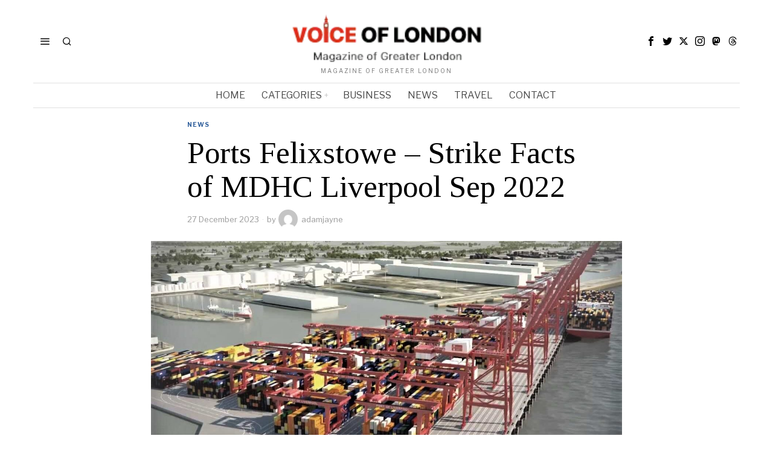

--- FILE ---
content_type: text/html; charset=UTF-8
request_url: https://voiceoflondon.uk/ports-felixstowe-mdhc-strike-liverpool/
body_size: 19126
content:
<!DOCTYPE html><html lang="en-US" class="no-js"><head><meta charset="UTF-8"><link rel="preconnect" href="https://fonts.gstatic.com/" crossorigin /><meta name="viewport" content="width=device-width, initial-scale=1.0"><link rel="profile" href="http://gmpg.org/xfn/11">
<!--[if lt IE 9]> <script src="https://voiceoflondon.uk/wp-content/themes/fox/js/html5.js"></script> <![endif]--><meta name='robots' content='index, follow, max-image-preview:large, max-snippet:-1, max-video-preview:-1' /><title>Ports Felixstowe - Strike Facts of MDHC Liverpool Sep 2022</title><meta name="description" content="Ports Felixstowe facts UniteSharon LiverpoolDockers Sep 2022 effort for the workers general secretary said they will never accept pay cuts." /><link rel="canonical" href="https://voiceoflondon.uk/ports-felixstowe-mdhc-strike-liverpool/" /><meta property="og:locale" content="en_US" /><meta property="og:type" content="article" /><meta property="og:title" content="Ports Felixstowe - Strike Facts of MDHC Liverpool Sep 2022" /><meta property="og:description" content="Ports Felixstowe facts UniteSharon LiverpoolDockers Sep 2022 effort for the workers general secretary said they will never accept pay cuts." /><meta property="og:url" content="https://voiceoflondon.uk/ports-felixstowe-mdhc-strike-liverpool/" /><meta property="og:site_name" content="Voice of London" /><meta property="article:published_time" content="2023-12-27T17:55:52+00:00" /><meta property="article:modified_time" content="2023-12-27T17:55:54+00:00" /><meta property="og:image" content="http://voiceoflondon.uk/wp-content/uploads/2023/12/Ports-Felixstowe.jpg" /><meta property="og:image:width" content="1280" /><meta property="og:image:height" content="700" /><meta property="og:image:type" content="image/jpeg" /><meta name="author" content="adamjayne" /><meta name="twitter:card" content="summary_large_image" /><meta name="twitter:title" content="Ports Felixstowe - Strike Facts of MDHC Liverpool Sep 2022" /><meta name="twitter:description" content="Ports Felixstowe facts UniteSharon LiverpoolDockers Sep 2022 effort for the workers general secretary said they will never accept pay cuts." /><meta name="twitter:image" content="https://voiceoflondon.uk/wp-content/uploads/2023/12/Ports-Felixstowe.jpg" /><meta name="twitter:label1" content="Written by" /><meta name="twitter:data1" content="adamjayne" /><meta name="twitter:label2" content="Est. reading time" /><meta name="twitter:data2" content="5 minutes" /> <script type="application/ld+json" class="yoast-schema-graph">{"@context":"https://schema.org","@graph":[{"@type":"WebPage","@id":"https://voiceoflondon.uk/ports-felixstowe-mdhc-strike-liverpool/","url":"https://voiceoflondon.uk/ports-felixstowe-mdhc-strike-liverpool/","name":"Ports Felixstowe - Strike Facts of MDHC Liverpool Sep 2022","isPartOf":{"@id":"https://voiceoflondon.uk/#website"},"primaryImageOfPage":{"@id":"https://voiceoflondon.uk/ports-felixstowe-mdhc-strike-liverpool/#primaryimage"},"image":{"@id":"https://voiceoflondon.uk/ports-felixstowe-mdhc-strike-liverpool/#primaryimage"},"thumbnailUrl":"https://voiceoflondon.uk/wp-content/uploads/2023/12/Ports-Felixstowe.jpg","datePublished":"2023-12-27T17:55:52+00:00","dateModified":"2023-12-27T17:55:54+00:00","author":{"@id":"https://voiceoflondon.uk/#/schema/person/9b6f33a7958988421d8520dcb90dc4e0"},"description":"Ports Felixstowe facts UniteSharon LiverpoolDockers Sep 2022 effort for the workers general secretary said they will never accept pay cuts.","breadcrumb":{"@id":"https://voiceoflondon.uk/ports-felixstowe-mdhc-strike-liverpool/#breadcrumb"},"inLanguage":"en-US","potentialAction":[{"@type":"ReadAction","target":["https://voiceoflondon.uk/ports-felixstowe-mdhc-strike-liverpool/"]}]},{"@type":"ImageObject","inLanguage":"en-US","@id":"https://voiceoflondon.uk/ports-felixstowe-mdhc-strike-liverpool/#primaryimage","url":"https://voiceoflondon.uk/wp-content/uploads/2023/12/Ports-Felixstowe.jpg","contentUrl":"https://voiceoflondon.uk/wp-content/uploads/2023/12/Ports-Felixstowe.jpg","width":1280,"height":700,"caption":"Ports Felixstowe"},{"@type":"BreadcrumbList","@id":"https://voiceoflondon.uk/ports-felixstowe-mdhc-strike-liverpool/#breadcrumb","itemListElement":[{"@type":"ListItem","position":1,"name":"Home","item":"https://voiceoflondon.uk/"},{"@type":"ListItem","position":2,"name":"Ports Felixstowe – Strike Facts of MDHC Liverpool Sep 2022"}]},{"@type":"WebSite","@id":"https://voiceoflondon.uk/#website","url":"https://voiceoflondon.uk/","name":"Voice of London","description":"Magazine of Greater London","potentialAction":[{"@type":"SearchAction","target":{"@type":"EntryPoint","urlTemplate":"https://voiceoflondon.uk/?s={search_term_string}"},"query-input":{"@type":"PropertyValueSpecification","valueRequired":true,"valueName":"search_term_string"}}],"inLanguage":"en-US"},{"@type":"Person","@id":"https://voiceoflondon.uk/#/schema/person/9b6f33a7958988421d8520dcb90dc4e0","name":"adamjayne","image":{"@type":"ImageObject","inLanguage":"en-US","@id":"https://voiceoflondon.uk/#/schema/person/image/","url":"https://secure.gravatar.com/avatar/c575e120c36383e0f4c610f8be0aed696e990d88375154ae59bad6ad45e6b610?s=96&d=mm&r=g","contentUrl":"https://secure.gravatar.com/avatar/c575e120c36383e0f4c610f8be0aed696e990d88375154ae59bad6ad45e6b610?s=96&d=mm&r=g","caption":"adamjayne"},"sameAs":["https://voiceoflondon.uk"]}]}</script> <link rel='dns-prefetch' href='//fonts.googleapis.com' /><link rel="alternate" type="application/rss+xml" title="Voice of London &raquo; Feed" href="https://voiceoflondon.uk/feed/" /><link rel="alternate" type="application/rss+xml" title="Voice of London &raquo; Comments Feed" href="https://voiceoflondon.uk/comments/feed/" /><link rel="alternate" type="application/rss+xml" title="Voice of London &raquo; Ports Felixstowe – Strike Facts of MDHC Liverpool Sep 2022 Comments Feed" href="https://voiceoflondon.uk/ports-felixstowe-mdhc-strike-liverpool/feed/" /> <script src="[data-uri]" defer></script><script data-optimized="1" src="https://voiceoflondon.uk/wp-content/plugins/litespeed-cache/assets/js/webfontloader.min.js" defer></script><link data-optimized="2" rel="stylesheet" href="https://voiceoflondon.uk/wp-content/litespeed/css/4e71605fec9dacad0d50b246715dfba7.css?ver=6dedf" /> <script src="https://voiceoflondon.uk/wp-includes/js/jquery/jquery.min.js" id="jquery-core-js"></script> <link rel="https://api.w.org/" href="https://voiceoflondon.uk/wp-json/" /><link rel="alternate" title="JSON" type="application/json" href="https://voiceoflondon.uk/wp-json/wp/v2/posts/10286" /><link rel="EditURI" type="application/rsd+xml" title="RSD" href="https://voiceoflondon.uk/xmlrpc.php?rsd" /><meta name="generator" content="WordPress 6.8.3" /><meta name="generator" content="WooCommerce 10.4.3" /><link rel='shortlink' href='https://voiceoflondon.uk/?p=10286' /><link rel="alternate" title="oEmbed (JSON)" type="application/json+oembed" href="https://voiceoflondon.uk/wp-json/oembed/1.0/embed?url=https%3A%2F%2Fvoiceoflondon.uk%2Fports-felixstowe-mdhc-strike-liverpool%2F" /><link rel="alternate" title="oEmbed (XML)" type="text/xml+oembed" href="https://voiceoflondon.uk/wp-json/oembed/1.0/embed?url=https%3A%2F%2Fvoiceoflondon.uk%2Fports-felixstowe-mdhc-strike-liverpool%2F&#038;format=xml" /><link rel="pingback" href="https://voiceoflondon.uk/xmlrpc.php">
<noscript><style>.woocommerce-product-gallery{ opacity: 1 !important; }</style></noscript><meta name="generator" content="Elementor 3.33.4; features: additional_custom_breakpoints; settings: css_print_method-internal, google_font-enabled, font_display-auto"><link rel="icon" href="https://voiceoflondon.uk/wp-content/uploads/2023/12/cropped-Voice-of-London-Favicon-32x32.png" sizes="32x32" /><link rel="icon" href="https://voiceoflondon.uk/wp-content/uploads/2023/12/cropped-Voice-of-London-Favicon-192x192.png" sizes="192x192" /><link rel="apple-touch-icon" href="https://voiceoflondon.uk/wp-content/uploads/2023/12/cropped-Voice-of-London-Favicon-180x180.png" /><meta name="msapplication-TileImage" content="https://voiceoflondon.uk/wp-content/uploads/2023/12/cropped-Voice-of-London-Favicon-270x270.png" /><meta name="google-site-verification" content="b7V1eYFZ0qxrxrbL4SepA-vBHjf3bhFxbNxkR8QAWo8" /></head><body class="wp-singular post-template-default single single-post postid-10286 single-format-standard wp-theme-fox theme-fox woocommerce-no-js style--tagcloud-1 style--blockquote- elementor-default elementor-kit-224" itemscope itemtype="https://schema.org/WebPage"><div id="wi-all" class="fox-outer-wrapper fox-all wi-all"><div class="masthead header_desktop56 masthead--sticky"><div class="masthead__wrapper"><div id="topbar56" class="topbar56 header56__section disable--sticky"></div><div id="header56" class="main_header56 header56__section disable--sticky"><div class="container main_header56__container header56__section__container stretch--content textskin--light"><div class="row"><div class="col main_header56__part header56__part header56__part--left col-1-4"><div class="header56__element header56__hamburger">
<span class="hamburger hamburger--type-icon"><i class="ic56-menu1 icon-menu"></i><i class="ic56-x icon-close"></i></span></div><div class="header56__element header56__search">
<span class="search-btn-modal search-btn">
<i class="ic56-search"></i>    </span><div class="search-wrapper-modal"><div class="container"><div class="modal-search-content"><div class="searchform"><form role="search" method="get" action="https://voiceoflondon.uk/" itemprop="potentialAction" itemscope itemtype="https://schema.org/SearchAction" class="form">
<input type="text" name="s" class="s search-field" value="" placeholder="Type &amp; hit enter" />
<button class="submit" role="button" title="Go">
<i class="ic56-search"></i>        </button></form></div><div class="search-suggestion"><h4>Suggestions</h4><nav role="navigation" itemscope itemtype="https://schema.org/SiteNavigationElement"><div class="menu"><ul id="menu-suggestions" class="menu"><li id="menu-item-363" class="menu-item menu-item-type-taxonomy menu-item-object-category menu-item-363"><a href="https://voiceoflondon.uk/category/opinion/"><span>Opinion</span><u class="mk"></u></a></li><li id="menu-item-10238" class="menu-item menu-item-type-post_type menu-item-object-page menu-item-10238"><a href="https://voiceoflondon.uk/about/"><span>About</span><u class="mk"></u></a></li><li id="menu-item-160" class="menu-item menu-item-type-taxonomy menu-item-object-category menu-item-160"><a href="https://voiceoflondon.uk/category/health/"><span>Health</span><u class="mk"></u></a></li><li id="menu-item-364" class="menu-item menu-item-type-taxonomy menu-item-object-category menu-item-364"><a href="https://voiceoflondon.uk/category/business/"><span>BUSINESS</span><u class="mk"></u></a></li><li id="menu-item-162" class="menu-item menu-item-type-taxonomy menu-item-object-category menu-item-162"><a href="https://voiceoflondon.uk/category/politics/"><span>Politics</span><u class="mk"></u></a></li><li id="menu-item-367" class="menu-item menu-item-type-taxonomy menu-item-object-category menu-item-367"><a href="https://voiceoflondon.uk/category/books/"><span>Books</span><u class="mk"></u></a></li><li id="menu-item-163" class="menu-item menu-item-type-taxonomy menu-item-object-category menu-item-163"><a href="https://voiceoflondon.uk/category/science/"><span>Science</span><u class="mk"></u></a></li><li id="menu-item-368" class="menu-item menu-item-type-taxonomy menu-item-object-category menu-item-368"><a href="https://voiceoflondon.uk/category/interview/"><span>Interview</span><u class="mk"></u></a></li><li id="menu-item-165" class="menu-item menu-item-type-taxonomy menu-item-object-post_tag menu-item-165"><a href="https://voiceoflondon.uk/tag/travel/"><span>Travel</span><u class="mk"></u></a></li><li id="menu-item-3242" class="menu-item menu-item-type-taxonomy menu-item-object-category menu-item-3242"><a href="https://voiceoflondon.uk/category/politics/"><span>Politics</span><u class="mk"></u></a></li><li id="menu-item-3243" class="menu-item menu-item-type-taxonomy menu-item-object-category menu-item-3243"><a href="https://voiceoflondon.uk/category/travel/"><span>TRAVEL</span><u class="mk"></u></a></li></ul></div></nav></div></div></div>
<span class="search-modal-close-btn"><i class="ic56-x"></i></span></div></div></div><div class="col main_header56__part header56__part header56__part--center col-1-2"><div class="header56__element header56__logo"><div class="fox-logo-container logo56"><div class="wi-logo-main fox-logo logo-type-image">
<a href="https://voiceoflondon.uk/" rel="home">
<img data-lazyloaded="1" src="[data-uri]" width="200" height="61" data-src="https://voiceoflondon.uk/wp-content/uploads/2023/12/VoFLogo.png" class="main-img-logo" alt="VoF Logo" loading="eager" decoding="async" data-srcset="https://voiceoflondon.uk/wp-content/uploads/2023/12/VoFLogo.png 200w, https://voiceoflondon.uk/wp-content/uploads/2023/12/VoFLogo-60x18.png 60w" data-sizes="(max-width: 200px) 100vw, 200px" /><noscript><img width="200" height="61" src="https://voiceoflondon.uk/wp-content/uploads/2023/12/VoFLogo.png" class="main-img-logo" alt="VoF Logo" loading="eager" decoding="async" srcset="https://voiceoflondon.uk/wp-content/uploads/2023/12/VoFLogo.png 200w, https://voiceoflondon.uk/wp-content/uploads/2023/12/VoFLogo-60x18.png 60w" sizes="(max-width: 200px) 100vw, 200px" /></noscript>            </a></div><p class="site-description slogan site-tagline">Magazine of Greater London</p></div></div></div><div class="col main_header56__part header56__part header56__part--right col-1-4"><div class="header56__element header56__social"><div class="fox56-social-list"><ul><li class="social__item item--facebook ic-icon"><a href="#" target="_blank" role="tooltip" aria-label="Facebook" data-microtip-position="bottom"><i class="ic56-facebook"></i></a></li><li class="social__item item--twitter ic-icon"><a href="#" target="_blank" role="tooltip" aria-label="Twitter" data-microtip-position="bottom"><i class="ic56-twitter"></i></a></li><li class="social__item item--x ic-icon"><a href="#" target="_blank" role="tooltip" aria-label="X" data-microtip-position="bottom"><i class="ic56-x-twitter"></i></a></li><li class="social__item item--instagram ic-icon"><a href="#" target="_blank" role="tooltip" aria-label="Instagram" data-microtip-position="bottom"><i class="ic56-instagram"></i></a></li><li class="social__item item--mastodon ic-icon"><a href="#" target="_blank" role="tooltip" aria-label="Mastodon" data-microtip-position="bottom"><i class="ic56-mastodon"></i></a></li><li class="social__item item--threads ic-icon"><a href="#" target="_blank" role="tooltip" aria-label="Threads" data-microtip-position="bottom"><i class="ic56-threads"></i></a></li></ul></div></div></div></div></div></div><div id="header_bottom56" class="header_bottom56 header56__section"><div class="container header_bottom56__container header56__section__container stretch--content textskin--light"><div class="row"><div class="col header_bottom56__part header56__part header56__part--left col-0-1"></div><div class="col header_bottom56__part header56__part header56__part--center col-1-1"><div class="header56__element header56__nav"><nav class="mainnav nav--dropdown-indicator-plus nav--dropdown-shadow-none nav--active-bar-top nav--dropdown-has-sep" role="navigation" itemscope itemtype="https://schema.org/SiteNavigationElement"><div class="menu"><ul id="menu-footer-menu" class="menu"><li id="menu-item-11" class="mega-menu menu-item menu-item-type-custom menu-item-object-custom menu-item-11"><a href="#"><span>Home</span><u class="mk"></u></a></li><li id="menu-item-10384" class="menu-item menu-item-type-custom menu-item-object-custom menu-item-has-children menu-item-10384"><a href="#"><span>Categories</span><u class="mk"></u></a><ul class="sub-menu"><li id="menu-item-10385" class="menu-item menu-item-type-taxonomy menu-item-object-category menu-item-10385"><a href="https://voiceoflondon.uk/category/culture/"><span>CULTURE</span><u class="mk"></u></a></li><li id="menu-item-10386" class="menu-item menu-item-type-taxonomy menu-item-object-category menu-item-10386"><a href="https://voiceoflondon.uk/category/fashion/"><span>FASHION</span><u class="mk"></u></a></li><li id="menu-item-10387" class="menu-item menu-item-type-taxonomy menu-item-object-category menu-item-10387"><a href="https://voiceoflondon.uk/category/food-drink/"><span>FOOD &amp; DRINK</span><u class="mk"></u></a></li><li id="menu-item-10388" class="menu-item menu-item-type-taxonomy menu-item-object-category menu-item-10388"><a href="https://voiceoflondon.uk/category/life-style/"><span>LIFE STYLE</span><u class="mk"></u></a></li><li id="menu-item-10389" class="menu-item menu-item-type-taxonomy menu-item-object-category menu-item-10389"><a href="https://voiceoflondon.uk/category/property/"><span>PROPERTY</span><u class="mk"></u></a></li><li id="menu-item-10390" class="menu-item menu-item-type-taxonomy menu-item-object-category menu-item-10390"><a href="https://voiceoflondon.uk/category/science-and-tech/"><span>SCIENCE AND TECH</span><u class="mk"></u></a></li><li id="menu-item-10391" class="menu-item menu-item-type-taxonomy menu-item-object-category menu-item-10391"><a href="https://voiceoflondon.uk/category/sports/"><span>SPORTS</span><u class="mk"></u></a></li></ul></li><li id="menu-item-10381" class="menu-item menu-item-type-taxonomy menu-item-object-category menu-item-10381"><a href="https://voiceoflondon.uk/category/business/"><span>BUSINESS</span><u class="mk"></u></a></li><li id="menu-item-10383" class="menu-item menu-item-type-taxonomy menu-item-object-category current-post-ancestor current-menu-parent current-post-parent menu-item-10383"><a href="https://voiceoflondon.uk/category/news/"><span>NEWS</span><u class="mk"></u></a></li><li id="menu-item-10382" class="menu-item menu-item-type-taxonomy menu-item-object-category menu-item-10382"><a href="https://voiceoflondon.uk/category/travel/"><span>TRAVEL</span><u class="mk"></u></a></li><li id="menu-item-6360" class="menu-item menu-item-type-post_type menu-item-object-page menu-item-6360"><a href="https://voiceoflondon.uk/contact/"><span>Contact</span><u class="mk"></u></a></li></ul></div></nav></div></div><div class="col header_bottom56__part header56__part header56__part--right col-0-1"></div></div></div></div></div></div><div id="header_mobile56" class="header_mobile56 header56__section header_mobile56--sticky"><div class="container header_mobile56__container header56__section__container"><div class="row"><div class="col header_mobile56__part header56__part header56__part--left col-1-6"><div class="header56__element header56__hamburger">
<span class="hamburger hamburger--type-icon"><i class="ic56-menu1 icon-menu"></i><i class="ic56-x icon-close"></i></span></div></div><div class="col header_mobile56__part header56__part header56__part--center col-2-3"><div class="header56__element header56__logo"><div class="fox-logo-container logo56"><div class="wi-logo-main fox-logo logo-type-image">
<a href="https://voiceoflondon.uk/" rel="home">
<img data-lazyloaded="1" src="[data-uri]" width="200" height="61" data-src="https://voiceoflondon.uk/wp-content/uploads/2023/12/VoFLogo.png" class="main-img-logo" alt="VoF Logo" loading="eager" decoding="async" data-srcset="https://voiceoflondon.uk/wp-content/uploads/2023/12/VoFLogo.png 200w, https://voiceoflondon.uk/wp-content/uploads/2023/12/VoFLogo-60x18.png 60w" data-sizes="(max-width: 200px) 100vw, 200px" /><noscript><img width="200" height="61" src="https://voiceoflondon.uk/wp-content/uploads/2023/12/VoFLogo.png" class="main-img-logo" alt="VoF Logo" loading="eager" decoding="async" srcset="https://voiceoflondon.uk/wp-content/uploads/2023/12/VoFLogo.png 200w, https://voiceoflondon.uk/wp-content/uploads/2023/12/VoFLogo-60x18.png 60w" sizes="(max-width: 200px) 100vw, 200px" /></noscript>            </a></div></div></div></div><div class="col header_mobile56__part header56__part header56__part--right col-1-6"></div></div></div></div><div class="header_mobile56__height"></div><div id="wi-main" class="wi-main fox-main"><div class="single-placement"><article id="wi-content" class="single56 single56--1b no-sidebar single56--narrow single56--thumbnail-stretch-bigger single56--link-2 single56--small-heading-normal can-stretch-full can-stretch-wide post-10286 post type-post status-publish format-standard has-post-thumbnail hentry category-news" itemscope itemtype="https://schema.org/CreativeWork"><div class="container container--main single56__outer"><div class="primary56"><div class="single56__header single56__block align-left"><div class="meta56 component56"><div class="meta56__item meta56__category--fancy meta56__category--fancy--plain">
<a href="https://voiceoflondon.uk/category/news/" rel="tag">NEWS</a></div></div><h1 class="post-title single56__title component56">Ports Felixstowe – Strike Facts of MDHC Liverpool Sep 2022</h1><div class="meta56 component56"><div class="meta56__item meta56__date" title="27 Dec, 2023 17:52:55">
27 December 2023</div><div class="meta56__item meta56__author">
by <a href="https://voiceoflondon.uk/author/adamjayne/" itemprop="url" rel="author"><img data-lazyloaded="1" src="[data-uri]" alt='' data-src='https://secure.gravatar.com/avatar/c575e120c36383e0f4c610f8be0aed696e990d88375154ae59bad6ad45e6b610?s=80&#038;d=mm&#038;r=g' data-srcset='https://secure.gravatar.com/avatar/c575e120c36383e0f4c610f8be0aed696e990d88375154ae59bad6ad45e6b610?s=160&#038;d=mm&#038;r=g 2x' class='avatar avatar-80 photo' height='80' width='80' decoding='async'/><noscript><img alt='' src='https://secure.gravatar.com/avatar/c575e120c36383e0f4c610f8be0aed696e990d88375154ae59bad6ad45e6b610?s=80&#038;d=mm&#038;r=g' srcset='https://secure.gravatar.com/avatar/c575e120c36383e0f4c610f8be0aed696e990d88375154ae59bad6ad45e6b610?s=160&#038;d=mm&#038;r=g 2x' class='avatar avatar-80 photo' height='80' width='80' decoding='async'/></noscript>adamjayne</a></div></div></div><div class="single56__thumbnail single56__block"><figure class="single_thumbnail56 thumbnail56--standard post-thumbnail">
<img data-lazyloaded="1" src="[data-uri]" fetchpriority="high" width="1280" height="700" data-src="https://voiceoflondon.uk/wp-content/uploads/2023/12/Ports-Felixstowe.jpg" class="attachment-full size-full wp-post-image" alt="Ports Felixstowe" loading="eager" decoding="async" data-srcset="https://voiceoflondon.uk/wp-content/uploads/2023/12/Ports-Felixstowe.jpg 1280w, https://voiceoflondon.uk/wp-content/uploads/2023/12/Ports-Felixstowe-300x164.jpg 300w, https://voiceoflondon.uk/wp-content/uploads/2023/12/Ports-Felixstowe-1024x560.jpg 1024w, https://voiceoflondon.uk/wp-content/uploads/2023/12/Ports-Felixstowe-768x420.jpg 768w, https://voiceoflondon.uk/wp-content/uploads/2023/12/Ports-Felixstowe-60x33.jpg 60w, https://voiceoflondon.uk/wp-content/uploads/2023/12/Ports-Felixstowe-600x328.jpg 600w" data-sizes="(max-width: 1280px) 100vw, 1280px" /><noscript><img fetchpriority="high" width="1280" height="700" src="https://voiceoflondon.uk/wp-content/uploads/2023/12/Ports-Felixstowe.jpg" class="attachment-full size-full wp-post-image" alt="Ports Felixstowe" loading="eager" decoding="async" srcset="https://voiceoflondon.uk/wp-content/uploads/2023/12/Ports-Felixstowe.jpg 1280w, https://voiceoflondon.uk/wp-content/uploads/2023/12/Ports-Felixstowe-300x164.jpg 300w, https://voiceoflondon.uk/wp-content/uploads/2023/12/Ports-Felixstowe-1024x560.jpg 1024w, https://voiceoflondon.uk/wp-content/uploads/2023/12/Ports-Felixstowe-768x420.jpg 768w, https://voiceoflondon.uk/wp-content/uploads/2023/12/Ports-Felixstowe-60x33.jpg 60w, https://voiceoflondon.uk/wp-content/uploads/2023/12/Ports-Felixstowe-600x328.jpg 600w" sizes="(max-width: 1280px) 100vw, 1280px" /></noscript></figure></div><div class="single56__body single56__block"><div class="entry-content single56__content single56__post_content single56__body_area"><p>Ports Felixstowe: <strong>The Unite General Secretary</strong> said in her speech through Unite Union resources that She is really proud to be standing here shoulder to shoulder with workers and also said they are going to stand with them until they have won. She said because this is a real power of workers and the working class. <strong>Sharon Graham</strong> addressed they will not accept pay cuts, they will not accept the way that they are being treated.&nbsp;</p><p><em>“This is the real power of workers &amp; the working class. We will not accept pay cuts, we will not accept the way we’re being treated. We will escalate this dispute if necessary, we’re going to stand with you until you’ve won.”</em><a href="https://twitter.com/UniteSharon?ref_src=twsrc%5Etfw"><em>@UniteSharon</em></a><a href="https://twitter.com/hashtag/LiverpoolDockers?src=hash&amp;ref_src=twsrc%5Etfw"><em>#LiverpoolDockers</em></a><a href="https://t.co/YTnvCZRFxW"><em>pic.twitter.com/YTnvCZRFxW</em></a></p><p><em>— Unite the union: join a union (@unitetheunion) </em><a href="https://twitter.com/unitetheunion/status/1572895801755533312?ref_src=twsrc%5Etfw"><em>September 22, 2022</em></a></p><p>She said the lies are being spun about workers and <a href="https://twitter.com/unitetheunion/status/1572895801755533312">Liverpool striking workers</a> is corporate spin. Because let’s not make a mistake that this company can afford to pay. As giving acknowledgement she said in last year they made £ 141 million in profit. That amount is more than their entire wage bills.&nbsp;</p><p>Final Word the General Secretary said is if we have to escalate this dispute, unite resources are already diverted to the front line. So, as I stand here, there is a dossier being prepared on peel ports, every investment they have or they have about to make, every client they have and every future client they want every shareholder in the future. Because if it is necessary, we will move the share price. As well as the picket line.&nbsp;</p><p>Standing together you stand here for yourself, but you stand here for every single worker. Every time a worker wins, a worker wins. You are here to fight for your families and I will fight with you. So, we will protect your pay. I will be with you every step of the way.Be proud of who we are. Lfe up our heads as well as our banners&nbsp;&nbsp;</p><h2 class="wp-block-heading"><strong>Ports Felixstowe While LiverPool Port Serves England</strong></h2><p>the 19th century. Today, the port of Felixstowe handles cargo for the UK and Europe, while the port of <a href="https://voiceoflondon.uk/ports-felixstowe-mdhc-strike-liverpool">Liverpool serves the North West</a> of England.</p><p>This article looks at the history of this connection and how it has changed over time.</p><p>In 1839, the first railway line was opened between the two ports. It took just under three years to build and cost £1 million. At the time, the journey between the two ports took up to four days.</p><p>In the early 20th century, the railways were nationalized and became part of British Railways. By the 1960s, the number of trains running through the area had increased dramatically. However, the service was not as frequent as it is today.</p><p>The current services run every 15 minutes during peak times, with an average journey time of 30 minutes. There are also regular freight services.</p><h2 class="wp-block-heading"><strong>The History of Rail Connections Between Felixstowe and Liverpool</strong></h2><p>The history of rail connections between Felixstowe and Liverpool dates back to 1839 when the first railway line was constructed. This was followed by the opening of the second railway line in 1842.</p><p>By the 1860s, there were five stations serving the area. These included Felixstowe Town station, North Sands station, South Sands station, Newmarket station and West Lynn station.</p><figure class="wp-block-image"><img data-lazyloaded="1" src="[data-uri]" decoding="async" width="570" height="319" data-src="http://voiceoflondon.uk/wp-content/uploads/2023/12/image-2.jpeg" alt="Ports Felixstowe - The Strike of MDHC Liverpool Sep 2022" class="wp-image-10288" data-srcset="https://voiceoflondon.uk/wp-content/uploads/2023/12/image-2.jpeg 570w, https://voiceoflondon.uk/wp-content/uploads/2023/12/image-2-300x168.jpeg 300w, https://voiceoflondon.uk/wp-content/uploads/2023/12/image-2-60x34.jpeg 60w" data-sizes="(max-width: 570px) 100vw, 570px" /><noscript><img decoding="async" width="570" height="319" src="http://voiceoflondon.uk/wp-content/uploads/2023/12/image-2.jpeg" alt="Ports Felixstowe - The Strike of MDHC Liverpool Sep 2022" class="wp-image-10288" srcset="https://voiceoflondon.uk/wp-content/uploads/2023/12/image-2.jpeg 570w, https://voiceoflondon.uk/wp-content/uploads/2023/12/image-2-300x168.jpeg 300w, https://voiceoflondon.uk/wp-content/uploads/2023/12/image-2-60x34.jpeg 60w" sizes="(max-width: 570px) 100vw, 570px" /></noscript></figure><p>In the early 1900s, the railways were nationalized and became part of the British Railway. During this period, the number of trains passing through the area increased significantly.</p><p>However, the service was not very frequent at the time. Today, there are six main lines <strong>connecting the two ports</strong>. They include the East Suffolk Line, the Ipswich to London route, the Ipswich to Norwich route, the Great Eastern Main Line, the Fenchurch Street to Stratford route and the West Anglia Route.</p><h2 class="wp-block-heading"><strong>The Impact of Rail Connections on Shipping</strong></h2><p>In addition to providing an efficient means of transporting goods, the rail network has also had a significant impact on shipping.</p><p>The construction of the docks at both Felixstowe and Liverpool led to the development of containerization. Containerization allowed cargo to be transported more efficiently than ever before.</p><p>This meant that ships no longer needed to carry as much cargo. As a result, the size of vessels decreased dramatically. This made them easier to navigate and cheaper to operate.</p><p>Containerization also enabled the transport of larger quantities of goods. It was possible to ship containers rather than individual items. This reduced the need for storage space and improved efficiency.</p><h2 class="wp-block-heading"><strong>The Future of Rail Connections between Felixstowe and Liverpool.</strong></h2><p>The future of rail connections between Felixstowe and London will depend on whether there is sufficient demand for freight services.</p><p>If there is not enough demand, then the government might decide to close down the line. If there is too much demand, then the government will consider building new lines to connect with other major cities.</p><h3 class="wp-block-heading"><strong>When was the first railway line built between Felixstowe and Liverpool?</strong></h3><p>The first railway line connecting Felixstowe and Liverpool opened in 1846. It ran along the coast from Ipswich to Lowestoft.</p><div class="post-views content-post post-10286 entry-meta load-static">
<span class="post-views-icon dashicons dashicons-chart-bar"></span> <span class="post-views-label">Post Views:</span> <span class="post-views-count">322</span></div></div><div class="single56__after_content single56__body_area"><div class="component56 component56--share share56__outer"><div class="share56 share56--inline align-center share56--custom"><ul><li class="li-facebook">
<a href="https://www.facebook.com/sharer/sharer.php?u=https%3A%2F%2Fvoiceoflondon.uk%2Fports-felixstowe-mdhc-strike-liverpool%2F" data-share="facebook" aria-label="Facebook" role="tooltip" data-microtip-position="top">
<i class="ic56-facebook"></i>
<span>Facebook</span>
</a></li><li class="li-twitter">
<a href="https://x.com/intent/tweet?url=https%3A%2F%2Fvoiceoflondon.uk%2Fports-felixstowe-mdhc-strike-liverpool%2F&#038;text=Ports+Felixstowe+%E2%80%93+Strike+Facts+of+MDHC+Liverpool+Sep+2022&#038;via=withemes" data-share="twitter" aria-label="X" role="tooltip" data-microtip-position="top">
<i class="ic56-x-twitter"></i>
<span>X</span>
</a></li><li class="li-pinterest">
<a href="https://pinterest.com/pin/create/button/?url=https%3A%2F%2Fvoiceoflondon.uk%2Fports-felixstowe-mdhc-strike-liverpool%2F&#038;description=Ports+Felixstowe+%E2%80%93+Strike+Facts+of+MDHC+Liverpool+Sep+2022" data-share="pinterest" aria-label="Pinterest" role="tooltip" data-microtip-position="top">
<i class="ic56-pinterest"></i>
<span>Pinterest</span>
</a></li><li class="li-linkedin">
<a href="https://www.linkedin.com/shareArticle?mini=true&#038;url=https%3A%2F%2Fvoiceoflondon.uk%2Fports-felixstowe-mdhc-strike-liverpool%2F&#038;title=Ports+Felixstowe+%E2%80%93+Strike+Facts+of+MDHC+Liverpool+Sep+2022" data-share="linkedin" aria-label="Linkedin" role="tooltip" data-microtip-position="top">
<i class="ic56-linkedin"></i>
<span>Linkedin</span>
</a></li><li class="li-whatsapp">
<a href="https://api.whatsapp.com/send?phone=&#038;text=https%3A%2F%2Fvoiceoflondon.uk%2Fports-felixstowe-mdhc-strike-liverpool%2F" data-share="whatsapp" aria-label="Whatsapp" role="tooltip" data-microtip-position="top">
<i class="ic56-whatsapp"></i>
<span>Whatsapp</span>
</a></li><li class="li-reddit">
<a href="https://www.reddit.com/submit?url=https%3A%2F%2Fvoiceoflondon.uk%2Fports-felixstowe-mdhc-strike-liverpool%2F&#038;title=Ports+Felixstowe+%E2%80%93+Strike+Facts+of+MDHC+Liverpool+Sep+2022" data-share="reddit" aria-label="Reddit" role="tooltip" data-microtip-position="top">
<i class="ic56-reddit"></i>
<span>Reddit</span>
</a></li><li class="li-email">
<a href="mailto:?subject=Ports%20Felixstowe%20%E2%80%93%20Strike%20Facts%20of%20MDHC%20Liverpool%20Sep%202022&#038;body=https%3A%2F%2Fvoiceoflondon.uk%2Fports-felixstowe-mdhc-strike-liverpool%2F" data-share="email" aria-label="Email" role="tooltip" data-microtip-position="top">
<i class="ic56-envelope"></i>
<span>Email</span>
</a></li></ul></div></div><div class="authorboxes56 single56__part single56__authorbox"><div class="authorbox56 authorbox56--simple authorbox56--narrow authorbox56--avatar-circle"><div class="authorbox56__inner">
<a href="https://voiceoflondon.uk/author/adamjayne/" class="authorbox56__avatar">
<img data-lazyloaded="1" src="[data-uri]" alt='' data-src='https://secure.gravatar.com/avatar/c575e120c36383e0f4c610f8be0aed696e990d88375154ae59bad6ad45e6b610?s=300&#038;d=mm&#038;r=g' data-srcset='https://secure.gravatar.com/avatar/c575e120c36383e0f4c610f8be0aed696e990d88375154ae59bad6ad45e6b610?s=600&#038;d=mm&#038;r=g 2x' class='avatar avatar-300 photo' height='300' width='300' decoding='async'/><noscript><img alt='' src='https://secure.gravatar.com/avatar/c575e120c36383e0f4c610f8be0aed696e990d88375154ae59bad6ad45e6b610?s=300&#038;d=mm&#038;r=g' srcset='https://secure.gravatar.com/avatar/c575e120c36383e0f4c610f8be0aed696e990d88375154ae59bad6ad45e6b610?s=600&#038;d=mm&#038;r=g 2x' class='avatar avatar-300 photo' height='300' width='300' decoding='async'/></noscript>        </a><div class="authorbox56__text"><div class="authorbox56__content active" data-tab="author"><h3 class="authorbox56__name">
<a href="https://voiceoflondon.uk/author/adamjayne/">adamjayne</a></h3><div class="fox56-social-list"><ul><li><a href="https://voiceoflondon.uk" target="_blank" role="tooltip" aria-label="Website" data-microtip-position="top"><i class="ic56-link1"></i></a></li></ul></div></div></div></div></div></div><div id="comments" class="comments-area single-section single-component"><div id="respond" class="comment-respond"><h3 id="reply-title" class="comment-reply-title single-heading single56__heading"><span>Leave a Reply</span> <small><a rel="nofollow" id="cancel-comment-reply-link" href="/ports-felixstowe-mdhc-strike-liverpool/#respond" style="display:none;">Cancel reply</a></small></h3><form action="https://voiceoflondon.uk/wp-comments-post.php" method="post" id="commentform" class="comment-form"><p class="comment-notes">Your email address will not be published.</p><p class="comment-form-comment"><textarea id="comment" name="comment" cols="45" rows="8" aria-required="true" placeholder="Write your comment..."></textarea></p><p class="comment-form-author"><input id="author" name="author" type="text" value="" size="30" placeholder="Name" /></p><p class="comment-form-email"><input id="email" name="email" type="email" value="" size="30" placeholder="Email" /></p><p class="comment-form-url"><input id="url" name="url" type="url" value="" size="30" placeholder="Website" /></p><p class="comment-form-cookies-consent"><input id="wp-comment-cookies-consent" name="wp-comment-cookies-consent" type="checkbox" value="yes" /> <label for="wp-comment-cookies-consent">Save my name, email, and website in this browser for the next time I comment.</label></p><p class="form-submit"><input name="submit" type="submit" id="submit" class="submit" value="Post Comment" /> <input type='hidden' name='comment_post_ID' value='10286' id='comment_post_ID' />
<input type='hidden' name='comment_parent' id='comment_parent' value='0' /></p></form></div></div></div></div></div></div><div class="singlebottom56 single56__outer"><div class="singlebottom56__inner"><div class="single56__related"></div></div></div></article></div></div><footer id="wi-footer" class="site-footer" itemscope itemtype="https://schema.org/WPFooter"><aside id="footer-newsletter" class="footer-section"></aside><div id="footer-sidebar-placement"><div class="footer-widgets footer-sidebar footer_sidebar56 footer-sidebar-1-2-1 skin--light stretch--content valign--stretch"><div class="container"><div class="row footer56__row"><aside class="widget-area footer56__col col-1-4"><div class="footer__col__inner"><div id="media_image-16" class="widget widget_media_image"><img data-lazyloaded="1" src="[data-uri]" width="200" height="61" data-src="https://voiceoflondon.uk/wp-content/uploads/2023/12/VoFLogo.png" class="image wp-image-10242  attachment-full size-full" alt="VoF Logo" style="max-width: 100%; height: auto;" decoding="async" data-srcset="https://voiceoflondon.uk/wp-content/uploads/2023/12/VoFLogo.png 200w, https://voiceoflondon.uk/wp-content/uploads/2023/12/VoFLogo-60x18.png 60w" data-sizes="(max-width: 200px) 100vw, 200px" /><noscript><img width="200" height="61" src="https://voiceoflondon.uk/wp-content/uploads/2023/12/VoFLogo.png" class="image wp-image-10242  attachment-full size-full" alt="VoF Logo" style="max-width: 100%; height: auto;" decoding="async" srcset="https://voiceoflondon.uk/wp-content/uploads/2023/12/VoFLogo.png 200w, https://voiceoflondon.uk/wp-content/uploads/2023/12/VoFLogo-60x18.png 60w" sizes="(max-width: 200px) 100vw, 200px" /></noscript></div><div id="text-3" class="widget widget_text"><h3 class="widget-title"><span>About Us</span></h3><div class="textwidget"><p>Voice of London has been named as one of the UK’s most livable articles written by the author Intelligence writers network. We are always struggling for the best writers who are ranked among the top startup hubs in Europe with their best writing skills.</p></div></div></div><div class="footer56__col__sep"></div></aside><aside class="widget-area footer56__col col-1-2 footer__col--center"><div class="footer__col__inner"><div id="copyright-5" class="widget widget_copyright"><div class="footer56__element footer56__copyright"><p>Our aim as a blog voice coach London, UK is to cover everything from the latest news and events to tips and advice on how to make the most of your visit. Whether you’re looking for inspiration, ideas, or just want to share your own experiences, we hope our posts inspire you to explore more of London.<br />
<br />
© 2024 voiceoflondon - ALL RIGHTS RESERVED.</p></div></div></div><div class="footer56__col__sep"></div></aside><aside class="widget-area footer56__col col-1-4"><div class="footer__col__inner"><div id="nav_menu-15" class="widget widget_nav_menu"><nav class="menu-footer-menu-container" aria-label="Menu"><ul id="menu-footer-menu-1" class="menu"><li class="mega-menu menu-item menu-item-type-custom menu-item-object-custom menu-item-11"><a href="#">Home</a></li><li class="menu-item menu-item-type-custom menu-item-object-custom menu-item-has-children menu-item-10384"><a href="#">Categories</a><ul class="sub-menu"><li class="menu-item menu-item-type-taxonomy menu-item-object-category menu-item-10385"><a href="https://voiceoflondon.uk/category/culture/">CULTURE</a></li><li class="menu-item menu-item-type-taxonomy menu-item-object-category menu-item-10386"><a href="https://voiceoflondon.uk/category/fashion/">FASHION</a></li><li class="menu-item menu-item-type-taxonomy menu-item-object-category menu-item-10387"><a href="https://voiceoflondon.uk/category/food-drink/">FOOD &amp; DRINK</a></li><li class="menu-item menu-item-type-taxonomy menu-item-object-category menu-item-10388"><a href="https://voiceoflondon.uk/category/life-style/">LIFE STYLE</a></li><li class="menu-item menu-item-type-taxonomy menu-item-object-category menu-item-10389"><a href="https://voiceoflondon.uk/category/property/">PROPERTY</a></li><li class="menu-item menu-item-type-taxonomy menu-item-object-category menu-item-10390"><a href="https://voiceoflondon.uk/category/science-and-tech/">SCIENCE AND TECH</a></li><li class="menu-item menu-item-type-taxonomy menu-item-object-category menu-item-10391"><a href="https://voiceoflondon.uk/category/sports/">SPORTS</a></li></ul></li><li class="menu-item menu-item-type-taxonomy menu-item-object-category menu-item-10381"><a href="https://voiceoflondon.uk/category/business/">BUSINESS</a></li><li class="menu-item menu-item-type-taxonomy menu-item-object-category current-post-ancestor current-menu-parent current-post-parent menu-item-10383"><a href="https://voiceoflondon.uk/category/news/">NEWS</a></li><li class="menu-item menu-item-type-taxonomy menu-item-object-category menu-item-10382"><a href="https://voiceoflondon.uk/category/travel/">TRAVEL</a></li><li class="menu-item menu-item-type-post_type menu-item-object-page menu-item-6360"><a href="https://voiceoflondon.uk/contact/">Contact</a></li></ul></nav></div><div id="social-3" class="widget widget_social"><style></style><div class="social56--widget fox56-social-list align-center"><ul><li class="social__item item--facebook ic-icon"><a href="#" target="_blank" role="tooltip" aria-label="Facebook" data-microtip-position="top"><i class="ic56-facebook"></i></a></li><li class="social__item item--twitter ic-icon"><a href="#" target="_blank" role="tooltip" aria-label="Twitter" data-microtip-position="top"><i class="ic56-twitter"></i></a></li><li class="social__item item--x ic-icon"><a href="#" target="_blank" role="tooltip" aria-label="X" data-microtip-position="top"><i class="ic56-x-twitter"></i></a></li><li class="social__item item--instagram ic-icon"><a href="#" target="_blank" role="tooltip" aria-label="Instagram" data-microtip-position="top"><i class="ic56-instagram"></i></a></li><li class="social__item item--mastodon ic-icon"><a href="#" target="_blank" role="tooltip" aria-label="Mastodon" data-microtip-position="top"><i class="ic56-mastodon"></i></a></li><li class="social__item item--threads ic-icon"><a href="#" target="_blank" role="tooltip" aria-label="Threads" data-microtip-position="top"><i class="ic56-threads"></i></a></li></ul></div></div></div><div class="footer56__col__sep"></div></aside></div></div></div></div><div id="footer-bottom-placement"></div></footer><div class="handborder handborder--top"></div><div class="handborder handborder--right"></div><div class="handborder handborder--bottom"></div><div class="handborder handborder--left"></div></div> <script type="speculationrules">{"prefetch":[{"source":"document","where":{"and":[{"href_matches":"\/*"},{"not":{"href_matches":["\/wp-*.php","\/wp-admin\/*","\/wp-content\/uploads\/*","\/wp-content\/*","\/wp-content\/plugins\/*","\/wp-content\/themes\/fox\/*","\/*\\?(.+)"]}},{"not":{"selector_matches":"a[rel~=\"nofollow\"]"}},{"not":{"selector_matches":".no-prefetch, .no-prefetch a"}}]},"eagerness":"conservative"}]}</script> <div id="yith-quick-view-modal" class="yith-quick-view yith-modal"><div class="yith-quick-view-overlay"></div><div id=""class="yith-wcqv-wrapper"><div class="yith-wcqv-main"><div class="yith-wcqv-head">
<a href="#" class="yith-quick-view-close">
<svg xmlns="http://www.w3.org/2000/svg" fill="none" viewBox="0 0 24 24" stroke-width="1.5" stroke="currentColor" class="size-6">
<path stroke-linecap="round" stroke-linejoin="round" d="M6 18 18 6M6 6l12 12" />
</svg>
</a></div><div id="yith-quick-view-content" class="yith-quick-view-content woocommerce single-product"></div></div></div></div><div class="offcanvas56"><div class="offcanvas56__container"><div class="offcanvas56__element offcanvas56__search"><div class="searchform"><form role="search" method="get" action="https://voiceoflondon.uk/" itemprop="potentialAction" itemscope itemtype="https://schema.org/SearchAction" class="form">
<input type="text" name="s" class="s search-field" value="" placeholder="Type &amp; hit enter" />
<button class="submit" role="button" title="Go">
<i class="ic56-search"></i>        </button></form></div></div><div class="offcanvas56__element offcanvas56-mainnav"><nav class="offcanvasnav56 nav--cols-1" role="navigation" itemscope itemtype="https://schema.org/SiteNavigationElement"><div class="menu"><ul id="menu-footer-menu-2" class="menu"><li class="mega-menu menu-item menu-item-type-custom menu-item-object-custom menu-item-11"><a href="#"><span>Home</span><u class="mk"></u></a></li><li class="menu-item menu-item-type-custom menu-item-object-custom menu-item-has-children menu-item-10384"><a href="#"><span>Categories</span><u class="mk"></u></a><ul class="sub-menu"><li class="menu-item menu-item-type-taxonomy menu-item-object-category menu-item-10385"><a href="https://voiceoflondon.uk/category/culture/"><span>CULTURE</span><u class="mk"></u></a></li><li class="menu-item menu-item-type-taxonomy menu-item-object-category menu-item-10386"><a href="https://voiceoflondon.uk/category/fashion/"><span>FASHION</span><u class="mk"></u></a></li><li class="menu-item menu-item-type-taxonomy menu-item-object-category menu-item-10387"><a href="https://voiceoflondon.uk/category/food-drink/"><span>FOOD &amp; DRINK</span><u class="mk"></u></a></li><li class="menu-item menu-item-type-taxonomy menu-item-object-category menu-item-10388"><a href="https://voiceoflondon.uk/category/life-style/"><span>LIFE STYLE</span><u class="mk"></u></a></li><li class="menu-item menu-item-type-taxonomy menu-item-object-category menu-item-10389"><a href="https://voiceoflondon.uk/category/property/"><span>PROPERTY</span><u class="mk"></u></a></li><li class="menu-item menu-item-type-taxonomy menu-item-object-category menu-item-10390"><a href="https://voiceoflondon.uk/category/science-and-tech/"><span>SCIENCE AND TECH</span><u class="mk"></u></a></li><li class="menu-item menu-item-type-taxonomy menu-item-object-category menu-item-10391"><a href="https://voiceoflondon.uk/category/sports/"><span>SPORTS</span><u class="mk"></u></a></li></ul></li><li class="menu-item menu-item-type-taxonomy menu-item-object-category menu-item-10381"><a href="https://voiceoflondon.uk/category/business/"><span>BUSINESS</span><u class="mk"></u></a></li><li class="menu-item menu-item-type-taxonomy menu-item-object-category current-post-ancestor current-menu-parent current-post-parent menu-item-10383"><a href="https://voiceoflondon.uk/category/news/"><span>NEWS</span><u class="mk"></u></a></li><li class="menu-item menu-item-type-taxonomy menu-item-object-category menu-item-10382"><a href="https://voiceoflondon.uk/category/travel/"><span>TRAVEL</span><u class="mk"></u></a></li><li class="menu-item menu-item-type-post_type menu-item-object-page menu-item-6360"><a href="https://voiceoflondon.uk/contact/"><span>Contact</span><u class="mk"></u></a></li></ul></div></nav></div><div class="offcanvas56__element offcanvas56__social fox56-social-list"><ul><li class="social__item item--facebook ic-icon"><a href="#" target="_blank" role="tooltip" aria-label="Facebook" data-microtip-position="top"><i class="ic56-facebook"></i></a></li><li class="social__item item--twitter ic-icon"><a href="#" target="_blank" role="tooltip" aria-label="Twitter" data-microtip-position="top"><i class="ic56-twitter"></i></a></li><li class="social__item item--x ic-icon"><a href="#" target="_blank" role="tooltip" aria-label="X" data-microtip-position="top"><i class="ic56-x-twitter"></i></a></li><li class="social__item item--instagram ic-icon"><a href="#" target="_blank" role="tooltip" aria-label="Instagram" data-microtip-position="top"><i class="ic56-instagram"></i></a></li><li class="social__item item--mastodon ic-icon"><a href="#" target="_blank" role="tooltip" aria-label="Mastodon" data-microtip-position="top"><i class="ic56-mastodon"></i></a></li><li class="social__item item--threads ic-icon"><a href="#" target="_blank" role="tooltip" aria-label="Threads" data-microtip-position="top"><i class="ic56-threads"></i></a></li></ul></div><div class="offcanvas56__element offcanvas56__sidebar"></div></div></div><div class="offcanvas56__overlay"></div><div class="scrollup__placeholder"><div class="scrollup56 scrollup56--icon scrollup56--noimage scrollup56--circle">
<i class="ic56-chevrons-up"></i></div></div>
<progress value="0" class="progress56 progress56--top"><div class="progress56__container">
<span class="progress56__bar"></span></div>
</progress><div class="sidedock56-placement"><div class="sidedock56 sidedock56--siding-right"><h4 class="sidedock56__heading">Don't Miss</h4><div class="sidedock56__content"><div class="sidedock56__post"><figure class="sidedock56__post__thumbnail">
<a href="https://voiceoflondon.uk/prince-harry-and-duchess-meghan-documentary/">
<img data-lazyloaded="1" src="[data-uri]" width="150" height="150" data-src="https://voiceoflondon.uk/wp-content/uploads/2024/01/Prince-Harry-and-Duchess-Meghan-150x150.jpg" class="attachment-thumbnail size-thumbnail wp-post-image" alt="Prince Harry and Duchess Meghan" decoding="async" data-srcset="https://voiceoflondon.uk/wp-content/uploads/2024/01/Prince-Harry-and-Duchess-Meghan-150x150.jpg 150w, https://voiceoflondon.uk/wp-content/uploads/2024/01/Prince-Harry-and-Duchess-Meghan-480x480.jpg 480w, https://voiceoflondon.uk/wp-content/uploads/2024/01/Prince-Harry-and-Duchess-Meghan-300x300.jpg 300w, https://voiceoflondon.uk/wp-content/uploads/2024/01/Prince-Harry-and-Duchess-Meghan-100x100.jpg 100w" data-sizes="(max-width: 150px) 100vw, 150px" /><noscript><img width="150" height="150" src="https://voiceoflondon.uk/wp-content/uploads/2024/01/Prince-Harry-and-Duchess-Meghan-150x150.jpg" class="attachment-thumbnail size-thumbnail wp-post-image" alt="Prince Harry and Duchess Meghan" decoding="async" srcset="https://voiceoflondon.uk/wp-content/uploads/2024/01/Prince-Harry-and-Duchess-Meghan-150x150.jpg 150w, https://voiceoflondon.uk/wp-content/uploads/2024/01/Prince-Harry-and-Duchess-Meghan-480x480.jpg 480w, https://voiceoflondon.uk/wp-content/uploads/2024/01/Prince-Harry-and-Duchess-Meghan-300x300.jpg 300w, https://voiceoflondon.uk/wp-content/uploads/2024/01/Prince-Harry-and-Duchess-Meghan-100x100.jpg 100w" sizes="(max-width: 150px) 100vw, 150px" /></noscript>                </a></figure><div class="sidedock56__post__text"><h3 class="sidedock56__post__title title56"><a href="https://voiceoflondon.uk/prince-harry-and-duchess-meghan-documentary/">Prince Harry and Duchess Meghan Documentary Update</a></h3><div class="excerpt56 component56 ">
A scene from “Harry &amp; Meghan”, a Netflix documentary about</div></div></div><div class="sidedock56__post"><figure class="sidedock56__post__thumbnail">
<a href="https://voiceoflondon.uk/location-of-the-great-british-sewing-bee/">
<img data-lazyloaded="1" src="[data-uri]" width="150" height="150" data-src="https://voiceoflondon.uk/wp-content/uploads/2024/01/The-Great-British-Sewing-Bee-150x150.jpg" class="attachment-thumbnail size-thumbnail wp-post-image" alt="The Great British Sewing Bee" decoding="async" data-srcset="https://voiceoflondon.uk/wp-content/uploads/2024/01/The-Great-British-Sewing-Bee-150x150.jpg 150w, https://voiceoflondon.uk/wp-content/uploads/2024/01/The-Great-British-Sewing-Bee-480x480.jpg 480w, https://voiceoflondon.uk/wp-content/uploads/2024/01/The-Great-British-Sewing-Bee-300x300.jpg 300w, https://voiceoflondon.uk/wp-content/uploads/2024/01/The-Great-British-Sewing-Bee-100x100.jpg 100w" data-sizes="(max-width: 150px) 100vw, 150px" /><noscript><img width="150" height="150" src="https://voiceoflondon.uk/wp-content/uploads/2024/01/The-Great-British-Sewing-Bee-150x150.jpg" class="attachment-thumbnail size-thumbnail wp-post-image" alt="The Great British Sewing Bee" decoding="async" srcset="https://voiceoflondon.uk/wp-content/uploads/2024/01/The-Great-British-Sewing-Bee-150x150.jpg 150w, https://voiceoflondon.uk/wp-content/uploads/2024/01/The-Great-British-Sewing-Bee-480x480.jpg 480w, https://voiceoflondon.uk/wp-content/uploads/2024/01/The-Great-British-Sewing-Bee-300x300.jpg 300w, https://voiceoflondon.uk/wp-content/uploads/2024/01/The-Great-British-Sewing-Bee-100x100.jpg 100w" sizes="(max-width: 150px) 100vw, 150px" /></noscript>                </a></figure><div class="sidedock56__post__text"><h3 class="sidedock56__post__title title56"><a href="https://voiceoflondon.uk/location-of-the-great-british-sewing-bee/">What is the location of The Great British Sewing Bee?</a></h3><div class="excerpt56 component56 ">
With four famous faces stepping into the workroom, The Great</div></div></div></div><span class="close">
<i class="ic56-x"></i>
</span></div></div>
<span data-fox_version="6.2.0.3" data-demo="times"></span>
<span fox56_is_new_customer="1"></span>
<span fox56_has_activated_6=""></span>
<span fox56_has_framework=""></span>
 <script type="text/template" id="tmpl-variation-template"><div class="woocommerce-variation-description">{{{ data.variation.variation_description }}}</div>
	<div class="woocommerce-variation-price">{{{ data.variation.price_html }}}</div>
	<div class="woocommerce-variation-availability">{{{ data.variation.availability_html }}}</div></script> <script type="text/template" id="tmpl-unavailable-variation-template"><p role="alert">Sorry, this product is unavailable. Please choose a different combination.</p></script> <script data-no-optimize="1">window.lazyLoadOptions=Object.assign({},{threshold:300},window.lazyLoadOptions||{});!function(t,e){"object"==typeof exports&&"undefined"!=typeof module?module.exports=e():"function"==typeof define&&define.amd?define(e):(t="undefined"!=typeof globalThis?globalThis:t||self).LazyLoad=e()}(this,function(){"use strict";function e(){return(e=Object.assign||function(t){for(var e=1;e<arguments.length;e++){var n,a=arguments[e];for(n in a)Object.prototype.hasOwnProperty.call(a,n)&&(t[n]=a[n])}return t}).apply(this,arguments)}function o(t){return e({},at,t)}function l(t,e){return t.getAttribute(gt+e)}function c(t){return l(t,vt)}function s(t,e){return function(t,e,n){e=gt+e;null!==n?t.setAttribute(e,n):t.removeAttribute(e)}(t,vt,e)}function i(t){return s(t,null),0}function r(t){return null===c(t)}function u(t){return c(t)===_t}function d(t,e,n,a){t&&(void 0===a?void 0===n?t(e):t(e,n):t(e,n,a))}function f(t,e){et?t.classList.add(e):t.className+=(t.className?" ":"")+e}function _(t,e){et?t.classList.remove(e):t.className=t.className.replace(new RegExp("(^|\\s+)"+e+"(\\s+|$)")," ").replace(/^\s+/,"").replace(/\s+$/,"")}function g(t){return t.llTempImage}function v(t,e){!e||(e=e._observer)&&e.unobserve(t)}function b(t,e){t&&(t.loadingCount+=e)}function p(t,e){t&&(t.toLoadCount=e)}function n(t){for(var e,n=[],a=0;e=t.children[a];a+=1)"SOURCE"===e.tagName&&n.push(e);return n}function h(t,e){(t=t.parentNode)&&"PICTURE"===t.tagName&&n(t).forEach(e)}function a(t,e){n(t).forEach(e)}function m(t){return!!t[lt]}function E(t){return t[lt]}function I(t){return delete t[lt]}function y(e,t){var n;m(e)||(n={},t.forEach(function(t){n[t]=e.getAttribute(t)}),e[lt]=n)}function L(a,t){var o;m(a)&&(o=E(a),t.forEach(function(t){var e,n;e=a,(t=o[n=t])?e.setAttribute(n,t):e.removeAttribute(n)}))}function k(t,e,n){f(t,e.class_loading),s(t,st),n&&(b(n,1),d(e.callback_loading,t,n))}function A(t,e,n){n&&t.setAttribute(e,n)}function O(t,e){A(t,rt,l(t,e.data_sizes)),A(t,it,l(t,e.data_srcset)),A(t,ot,l(t,e.data_src))}function w(t,e,n){var a=l(t,e.data_bg_multi),o=l(t,e.data_bg_multi_hidpi);(a=nt&&o?o:a)&&(t.style.backgroundImage=a,n=n,f(t=t,(e=e).class_applied),s(t,dt),n&&(e.unobserve_completed&&v(t,e),d(e.callback_applied,t,n)))}function x(t,e){!e||0<e.loadingCount||0<e.toLoadCount||d(t.callback_finish,e)}function M(t,e,n){t.addEventListener(e,n),t.llEvLisnrs[e]=n}function N(t){return!!t.llEvLisnrs}function z(t){if(N(t)){var e,n,a=t.llEvLisnrs;for(e in a){var o=a[e];n=e,o=o,t.removeEventListener(n,o)}delete t.llEvLisnrs}}function C(t,e,n){var a;delete t.llTempImage,b(n,-1),(a=n)&&--a.toLoadCount,_(t,e.class_loading),e.unobserve_completed&&v(t,n)}function R(i,r,c){var l=g(i)||i;N(l)||function(t,e,n){N(t)||(t.llEvLisnrs={});var a="VIDEO"===t.tagName?"loadeddata":"load";M(t,a,e),M(t,"error",n)}(l,function(t){var e,n,a,o;n=r,a=c,o=u(e=i),C(e,n,a),f(e,n.class_loaded),s(e,ut),d(n.callback_loaded,e,a),o||x(n,a),z(l)},function(t){var e,n,a,o;n=r,a=c,o=u(e=i),C(e,n,a),f(e,n.class_error),s(e,ft),d(n.callback_error,e,a),o||x(n,a),z(l)})}function T(t,e,n){var a,o,i,r,c;t.llTempImage=document.createElement("IMG"),R(t,e,n),m(c=t)||(c[lt]={backgroundImage:c.style.backgroundImage}),i=n,r=l(a=t,(o=e).data_bg),c=l(a,o.data_bg_hidpi),(r=nt&&c?c:r)&&(a.style.backgroundImage='url("'.concat(r,'")'),g(a).setAttribute(ot,r),k(a,o,i)),w(t,e,n)}function G(t,e,n){var a;R(t,e,n),a=e,e=n,(t=Et[(n=t).tagName])&&(t(n,a),k(n,a,e))}function D(t,e,n){var a;a=t,(-1<It.indexOf(a.tagName)?G:T)(t,e,n)}function S(t,e,n){var a;t.setAttribute("loading","lazy"),R(t,e,n),a=e,(e=Et[(n=t).tagName])&&e(n,a),s(t,_t)}function V(t){t.removeAttribute(ot),t.removeAttribute(it),t.removeAttribute(rt)}function j(t){h(t,function(t){L(t,mt)}),L(t,mt)}function F(t){var e;(e=yt[t.tagName])?e(t):m(e=t)&&(t=E(e),e.style.backgroundImage=t.backgroundImage)}function P(t,e){var n;F(t),n=e,r(e=t)||u(e)||(_(e,n.class_entered),_(e,n.class_exited),_(e,n.class_applied),_(e,n.class_loading),_(e,n.class_loaded),_(e,n.class_error)),i(t),I(t)}function U(t,e,n,a){var o;n.cancel_on_exit&&(c(t)!==st||"IMG"===t.tagName&&(z(t),h(o=t,function(t){V(t)}),V(o),j(t),_(t,n.class_loading),b(a,-1),i(t),d(n.callback_cancel,t,e,a)))}function $(t,e,n,a){var o,i,r=(i=t,0<=bt.indexOf(c(i)));s(t,"entered"),f(t,n.class_entered),_(t,n.class_exited),o=t,i=a,n.unobserve_entered&&v(o,i),d(n.callback_enter,t,e,a),r||D(t,n,a)}function q(t){return t.use_native&&"loading"in HTMLImageElement.prototype}function H(t,o,i){t.forEach(function(t){return(a=t).isIntersecting||0<a.intersectionRatio?$(t.target,t,o,i):(e=t.target,n=t,a=o,t=i,void(r(e)||(f(e,a.class_exited),U(e,n,a,t),d(a.callback_exit,e,n,t))));var e,n,a})}function B(e,n){var t;tt&&!q(e)&&(n._observer=new IntersectionObserver(function(t){H(t,e,n)},{root:(t=e).container===document?null:t.container,rootMargin:t.thresholds||t.threshold+"px"}))}function J(t){return Array.prototype.slice.call(t)}function K(t){return t.container.querySelectorAll(t.elements_selector)}function Q(t){return c(t)===ft}function W(t,e){return e=t||K(e),J(e).filter(r)}function X(e,t){var n;(n=K(e),J(n).filter(Q)).forEach(function(t){_(t,e.class_error),i(t)}),t.update()}function t(t,e){var n,a,t=o(t);this._settings=t,this.loadingCount=0,B(t,this),n=t,a=this,Y&&window.addEventListener("online",function(){X(n,a)}),this.update(e)}var Y="undefined"!=typeof window,Z=Y&&!("onscroll"in window)||"undefined"!=typeof navigator&&/(gle|ing|ro)bot|crawl|spider/i.test(navigator.userAgent),tt=Y&&"IntersectionObserver"in window,et=Y&&"classList"in document.createElement("p"),nt=Y&&1<window.devicePixelRatio,at={elements_selector:".lazy",container:Z||Y?document:null,threshold:300,thresholds:null,data_src:"src",data_srcset:"srcset",data_sizes:"sizes",data_bg:"bg",data_bg_hidpi:"bg-hidpi",data_bg_multi:"bg-multi",data_bg_multi_hidpi:"bg-multi-hidpi",data_poster:"poster",class_applied:"applied",class_loading:"litespeed-loading",class_loaded:"litespeed-loaded",class_error:"error",class_entered:"entered",class_exited:"exited",unobserve_completed:!0,unobserve_entered:!1,cancel_on_exit:!0,callback_enter:null,callback_exit:null,callback_applied:null,callback_loading:null,callback_loaded:null,callback_error:null,callback_finish:null,callback_cancel:null,use_native:!1},ot="src",it="srcset",rt="sizes",ct="poster",lt="llOriginalAttrs",st="loading",ut="loaded",dt="applied",ft="error",_t="native",gt="data-",vt="ll-status",bt=[st,ut,dt,ft],pt=[ot],ht=[ot,ct],mt=[ot,it,rt],Et={IMG:function(t,e){h(t,function(t){y(t,mt),O(t,e)}),y(t,mt),O(t,e)},IFRAME:function(t,e){y(t,pt),A(t,ot,l(t,e.data_src))},VIDEO:function(t,e){a(t,function(t){y(t,pt),A(t,ot,l(t,e.data_src))}),y(t,ht),A(t,ct,l(t,e.data_poster)),A(t,ot,l(t,e.data_src)),t.load()}},It=["IMG","IFRAME","VIDEO"],yt={IMG:j,IFRAME:function(t){L(t,pt)},VIDEO:function(t){a(t,function(t){L(t,pt)}),L(t,ht),t.load()}},Lt=["IMG","IFRAME","VIDEO"];return t.prototype={update:function(t){var e,n,a,o=this._settings,i=W(t,o);{if(p(this,i.length),!Z&&tt)return q(o)?(e=o,n=this,i.forEach(function(t){-1!==Lt.indexOf(t.tagName)&&S(t,e,n)}),void p(n,0)):(t=this._observer,o=i,t.disconnect(),a=t,void o.forEach(function(t){a.observe(t)}));this.loadAll(i)}},destroy:function(){this._observer&&this._observer.disconnect(),K(this._settings).forEach(function(t){I(t)}),delete this._observer,delete this._settings,delete this.loadingCount,delete this.toLoadCount},loadAll:function(t){var e=this,n=this._settings;W(t,n).forEach(function(t){v(t,e),D(t,n,e)})},restoreAll:function(){var e=this._settings;K(e).forEach(function(t){P(t,e)})}},t.load=function(t,e){e=o(e);D(t,e)},t.resetStatus=function(t){i(t)},t}),function(t,e){"use strict";function n(){e.body.classList.add("litespeed_lazyloaded")}function a(){console.log("[LiteSpeed] Start Lazy Load"),o=new LazyLoad(Object.assign({},t.lazyLoadOptions||{},{elements_selector:"[data-lazyloaded]",callback_finish:n})),i=function(){o.update()},t.MutationObserver&&new MutationObserver(i).observe(e.documentElement,{childList:!0,subtree:!0,attributes:!0})}var o,i;t.addEventListener?t.addEventListener("load",a,!1):t.attachEvent("onload",a)}(window,document);</script><script data-optimized="1" src="https://voiceoflondon.uk/wp-content/litespeed/js/5475a7fe2c5e9965f9662e31fd4b2aaa.js?ver=6dedf" defer></script></body></html>
<!-- Page optimized by LiteSpeed Cache @2026-01-25 04:28:15 -->

<!-- Page cached by LiteSpeed Cache 7.6.2 on 2026-01-25 04:28:14 -->
<!-- =^..^= Cached =^..^= -->